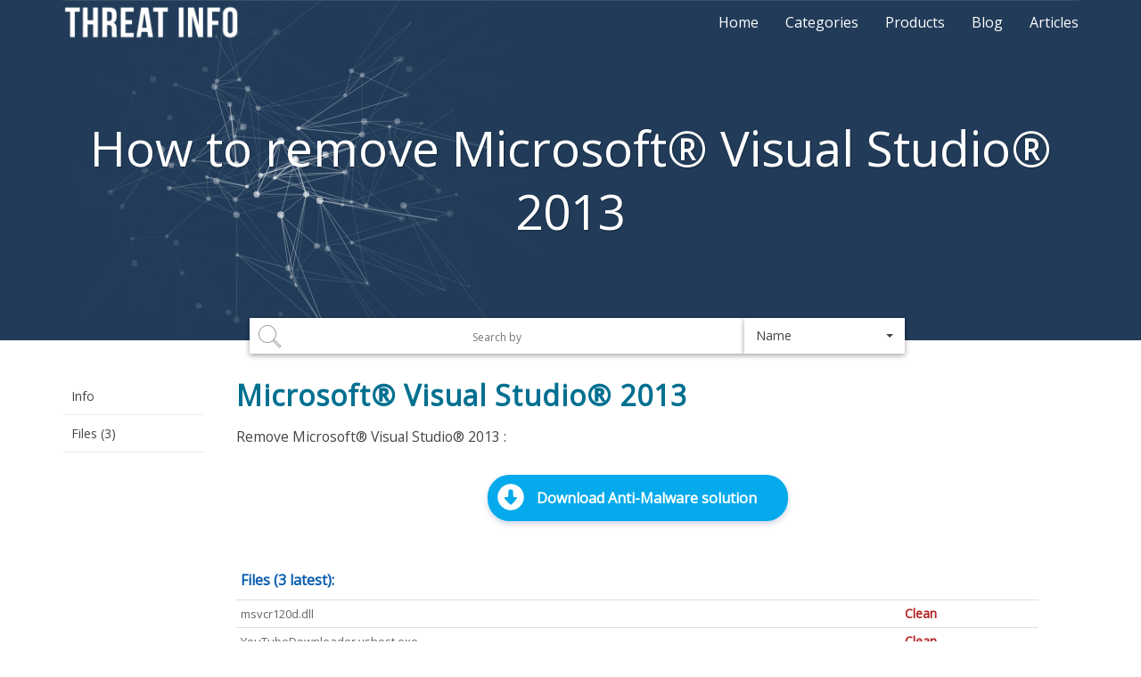

--- FILE ---
content_type: text/css; charset=utf-8
request_url: https://threatinfo.net/stylesheets/custom.css
body_size: 411
content:
/* custom CSS-style */

.navbar-default .navbar-nav > li > a:hover { text-decoration: none; border-bottom: 1px solid #fff; }

#nav li:hover { text-decoration: none; font-weight: 600; }
.primary-btn-container { text-align: center; }
.primary-btn-container a { box-shadow: 0 3px 6px rgba(12,34,130,.2); }
.primary-btn-container a:hover { text-decoration: none; background-color: #4CAF50; }

.vt-search-btn { background-size: 18px; }
.vt-search-btn a { border-bottom: 1px solid #3d52ff; text-decoration: none; color: #555; }
.vt-search-btn a:hover { text-decoration: none; }
.second-download-btn a { text-decoration: none; border-bottom: 1px solid #213b58; color: #213b58; font-size: 16px; }
.second-download-btn a:hover { text-decoration: none; color: #4CAF50; }

#main-footer ul li a:hover { text-decoration: none; font-weight: 600; color: #ddd; }

.categories li a:hover, .products td a:hover, .company-list li a:hover {
	border-bottom: 1px solid #a9190f; text-decoration: none; font-weight: 600; }
